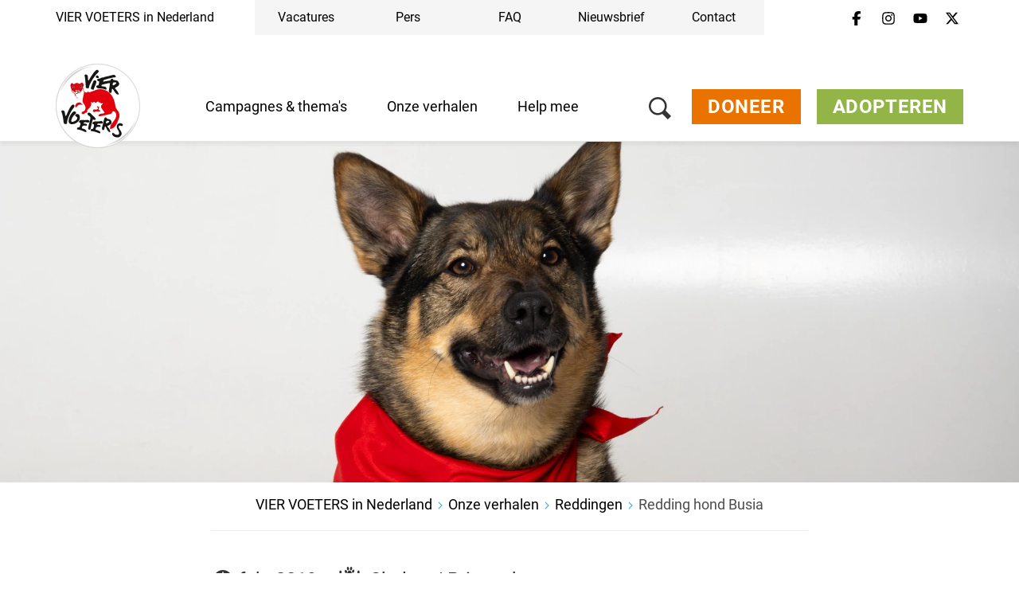

--- FILE ---
content_type: image/svg+xml
request_url: https://media.4-paws.org/3/a/7/f/3a7f8979b10e774646abdefd4c424979890509b7/vier-voeters-logo.svg
body_size: 8192
content:
<?xml version="1.0" encoding="UTF-8" standalone="no"?><!DOCTYPE svg PUBLIC "-//W3C//DTD SVG 1.1//EN" "http://www.w3.org/Graphics/SVG/1.1/DTD/svg11.dtd"><svg width="100%" height="100%" viewBox="0 0 1636 1636" version="1.1" xmlns="http://www.w3.org/2000/svg" xmlns:xlink="http://www.w3.org/1999/xlink" xml:space="preserve" xmlns:serif="http://www.serif.com/" style="fill-rule:evenodd;clip-rule:evenodd;stroke-linejoin:round;stroke-miterlimit:2;"><path d="M0,817.619c0,451.553 366.063,817.609 817.616,817.609c451.556,0 817.625,-366.056 817.625,-817.609c0,-451.566 -366.069,-817.619 -817.625,-817.619c-451.553,0 -817.616,366.053 -817.616,817.619Z" style="fill:url(#_Radial1);fill-rule:nonzero;"/><path d="M312.566,215.206c-142.907,116.9 -215.497,265.007 -252.275,390.407c-31.913,102.634 -34.119,176.728 -34.119,176.728c0.253,-1.894 0.537,-3.744 0.803,-5.625c-5.472,54.984 -3.816,89.406 -3.816,89.406c22.019,-421.975 306.641,-629.719 306.641,-629.719c290.913,-242.378 629.291,-195.778 629.291,-195.778c-45.51,-7.244 -89.219,-10.444 -130.85,-10.447c-316.616,-0.019 -515.675,185.028 -515.675,185.028Z" style="fill:url(#_Linear2);fill-rule:nonzero;"/><path d="M1311.37,1398.28c-290.919,242.366 -629.306,195.772 -629.306,195.772c391.628,62.325 646.534,-174.581 646.534,-174.581c142.916,-116.894 215.497,-265.003 252.284,-390.41c31.907,-102.631 34.103,-176.734 34.103,-176.734c-0.246,1.9 -0.531,3.753 -0.79,5.628c5.462,-54.978 3.797,-89.394 3.797,-89.394c-22,421.963 -306.622,629.719 -306.622,629.719Z" style="fill:url(#_Linear3);fill-rule:nonzero;"/><path d="M503.084,461.559c0,0 -4.943,6.85 -17.906,3.669c0,0 -1.669,-0.519 -2.04,0.309c0,0 -3.272,5.481 -7.044,8.175c0,0 -4.503,2.438 -5.55,-2.222c0,0 -0.656,-7.503 1.787,-20.718c0,0 -0.822,-8.429 5.172,-16.891c0,0 15.4,-13.734 27.6,1.281c0,0 10.706,14.094 -2.019,26.397m-142.293,17.031c0,0 -2.578,11.516 -8.278,0.775l-2.307,-4.99c0,0 -0.897,-2.41 -3.615,-1.319c0,0 -15.935,2.175 -18.838,-15.413c0,0 -1.444,-20.493 15.31,-22.596c0,0 21.621,-0.985 21.79,19.865c0,0 0.475,5.806 -4.062,23.678m846.628,438.878c-27.391,-37.653 -36.969,-54.865 -36.969,-54.865c-10.25,-11.66 -14.622,-43.45 -14.622,-43.45c-4.812,-42.628 -14.775,-77.016 -14.775,-77.016c-39.025,-163.865 -158.253,-218.919 -158.253,-218.919c-72.981,-36.893 -143.734,-28.056 -143.734,-28.056c-23.457,-0.087 -63.632,16.541 -63.632,16.541c-22.887,7.6 -121.887,44.315 -121.887,44.315c-11.128,4.9 -13.497,-3.268 -13.497,-3.268c-3.694,-9.013 -10.484,-8.732 -10.484,-8.732c-10.375,-1.893 -12.782,4.325 -12.782,4.325c-2.568,7.9 -13.671,11.01 -13.671,11.01c-49.375,8.9 -62.585,-49.216 -62.585,-49.216l-0.287,-0.056c-5.65,-17.006 -4.178,-19.538 -4.178,-19.538c1.425,-11.403 -6.054,-21.362 -6.054,-21.362c-4.556,-11.553 1.219,-22.753 1.219,-22.753c5.697,-11.531 8.45,-24.631 8.45,-24.631c4.585,-21.869 -8.175,-36.804 -8.175,-36.804c-11.819,-17.756 -29.962,-17.965 -29.962,-17.965c-9.028,-0.4 -16.022,10.153 -16.022,10.153c-5.338,6.978 -13.638,10.887 -13.638,10.887c-15.062,7.179 -24.903,-0.968 -24.903,-0.968c-9.694,-9.919 -30.494,-12.541 -30.494,-12.541c-33.653,-2.044 -50.521,15.416 -50.521,15.416c-4.388,5.79 -12.413,7.222 -12.413,7.222c-11.722,0.753 -13.181,-5.929 -13.181,-5.929c-6.469,-13.215 -17.113,-14.346 -17.113,-14.346c-20.956,-1.754 -32.359,20.556 -32.359,20.556c-11.75,24.184 1.494,62.181 1.494,62.181c1.537,7.881 17.656,56.947 17.656,56.947c1.256,2.941 0.497,6.669 0.497,6.669c-2.547,9.043 0.472,12.968 0.472,12.968c1.256,5.7 22.056,28.697 22.056,28.697c6.025,9.2 23.122,10.519 23.122,10.519c4.847,0.253 4.706,5.819 4.706,5.819c-0.309,5.775 5.916,11.853 5.916,11.853c5.15,6.028 4.718,16.644 4.718,16.644c-1.203,7.459 9.219,17.347 9.219,17.347c3.072,2.34 43.869,46.387 43.869,46.387c9.644,3.494 4.681,-2.453 4.681,-2.453c-23.659,-22.972 -43.95,-49.403 -43.95,-49.403c-1.887,-3.013 -1.325,-8.531 -1.325,-8.531c1.022,-13.254 -2.678,-25.735 -2.678,-25.735c-1.791,-7.375 -8.928,-11.809 -8.928,-11.809c-17.966,-8.225 -23.778,-11.235 -23.778,-11.235c-20.241,-15.537 -31.288,-32.359 -31.288,-32.359c-2.853,-3.181 -0.987,-8.125 -0.987,-8.125c3.156,-7.272 11.75,-1.734 11.75,-1.734c15.74,11.072 20.328,16.9 20.328,16.9c3.547,5.465 17.862,12.881 17.862,12.881c17.869,11.537 24.291,-2.581 24.291,-2.581c4.141,-9.125 1.75,-17.544 1.75,-17.544c-1.291,-3.728 -2.297,-10.409 -2.297,-10.409c-7.915,-18.388 0.46,-12.35 0.46,-12.35c26.784,8.843 62.043,-2.344 62.043,-2.344c5.407,1.734 0.41,11.509 0.41,11.509c-4.216,25.356 1.565,23.181 1.565,23.181c10.669,4.485 24.669,2.975 24.669,2.975c13.844,0.604 24.3,-20.425 24.3,-20.425c4.963,-20.44 14.15,-36.89 14.15,-36.89c9.65,-6.388 10.228,9.837 10.228,9.837c1.635,10.557 7.903,19.953 7.903,19.953c9.878,16.535 11.416,36.529 11.416,36.529c1.737,27.525 -9.784,63.184 -9.784,63.184c-4.075,9.928 -15.55,94.641 -15.55,94.641c-4.188,22.809 4.721,36.868 4.721,36.868c3.041,7.685 17.544,27.7 17.544,27.7c12.556,13.638 18.547,31.169 18.547,31.169c16.791,32.053 14.991,47.275 14.991,47.275c-2.972,27.669 -11.653,47.772 -11.653,47.772c-9.541,16.666 -29.004,21.431 -29.004,21.431c-15.112,4.222 -25.012,13.8 -25.012,13.8c-12.206,9.344 -10.344,22.053 -10.344,22.053c2.722,9.582 8.556,12.247 8.556,12.247c7.397,6.235 22.629,5.491 22.629,5.491c24.568,-0.444 33.05,-16.106 33.05,-16.106c5.696,-11.544 12.696,-10.447 12.696,-10.447c2.063,-0.082 8.225,1.281 8.225,1.281c11.175,0.669 19.457,-11.859 19.457,-11.859c5.453,-11.272 4.668,-19.932 4.668,-19.932c-0.409,-6.709 2.007,-16.765 2.007,-16.765c1.231,-6.957 4.703,-9.247 4.703,-9.247l10.609,-10.206c54.878,-50.535 60.725,-92.466 60.725,-92.466c4.46,-17.803 -5.681,-34.15 -6.165,-34.884c-4.685,-7.091 4.596,-8.585 4.596,-8.585c3.86,-0.675 10.069,1.535 10.069,1.535c8.035,5.562 13.756,5.575 13.756,5.575c11.497,3.368 17.572,-9.888 17.572,-9.888c4.853,-6.325 11.647,-6.225 11.647,-6.225c12.844,-0.434 15.444,6.056 15.444,6.056c6.547,13.944 20.531,13.257 20.531,13.257c9.86,0.178 15.453,-11.71 15.453,-11.71c2.344,-5.787 8.166,-7.184 8.166,-7.184c3.587,-0.038 9.459,-2.653 9.459,-2.653c24.016,-1.06 22.797,2.95 22.797,2.95c3.913,16.865 14.741,12.568 14.741,12.568c10.759,-8.346 15.903,4.438 15.903,4.438c14.372,25.175 37.462,8.478 37.462,8.478l10.816,1.634c8.616,3.679 0.319,11.657 0.319,11.657c-3.403,5.881 -12.978,10.634 -12.978,10.634c-20.925,14.934 -19.922,39.372 -19.922,39.372c0.237,25.647 14.04,42.087 14.04,42.087l20.572,28.975c18.253,28.569 29.094,36.01 29.094,36.01c13.263,24.159 -16.966,28.087 -16.966,28.087c-20.903,2.585 -41.646,5.878 -41.646,5.878c-26.997,3.844 -34.763,11.06 -34.763,11.06c-22.722,12.837 -18.228,27.859 -18.228,27.859c1.262,16.741 26.231,11.56 26.231,11.56c55.453,-8.729 207.519,-45.719 207.519,-45.719c26.491,-6.556 26.575,-21.747 26.575,-21.747l2.269,-12.834c2.353,-11.469 12.337,-14.672 12.337,-14.672c32.703,-6.813 44.806,11.187 44.806,11.187c20.804,27.463 22.413,51.572 22.413,51.572c3.594,55.172 -32.45,103.4 -32.45,103.4c-40.403,52.875 -67.188,88.134 -67.188,88.134c-9.384,14.163 -14.734,35.438 -14.734,35.438c-7.684,31.162 -5.531,37.987 -5.531,37.987c6.79,19.694 18.287,12.766 18.287,12.766c8.516,-5.081 33.919,-11.037 33.919,-11.037c43.606,-26.029 66.366,-73.647 66.366,-73.647c19.203,-27.344 41.734,-92 41.734,-92c19.519,-39.219 21.731,-68.366 21.731,-68.366c4.266,-70.587 -27.612,-102.766 -27.612,-102.766m-686.488,-118.825c0,0 -0.478,-6.287 -34.615,-37.768c0,0 -14.347,-14.491 -41.897,-7.863c0,0 -31.188,3.594 -45.8,22.728c0,0 -25.872,24.166 -19.76,54.875c0,0 -0.018,13.188 15.197,13.516c0,0 7.757,3.419 13.925,-8.681c0,0 27.538,-44.997 61.6,-40.469c0,0 7.619,1.25 20.75,-0.069c3.897,-0.394 17.613,1.781 22.847,4.203c0,0 9.594,4.432 7.753,-0.472" style="fill:#e2020d;fill-rule:nonzero;"/><path d="M337.481,460.9c0,0 -4.816,-2.659 -5.957,-8.665c0,0 0.691,-3.903 4.263,-4.169c0,0 10.353,3.622 10.409,10.784c0,0 1.413,6.963 -8.715,2.05m5.581,-25.853c-16.753,2.103 -15.31,22.597 -15.31,22.597c2.904,17.588 18.838,15.413 18.838,15.413c2.719,-1.094 3.616,1.318 3.616,1.318l2.306,4.991c5.7,10.737 8.278,-0.775 8.278,-0.775c4.537,-17.872 4.062,-23.678 4.062,-23.678c-0.168,-20.85 -21.79,-19.866 -21.79,-19.866m160.772,10.422c0.453,9.928 -4.656,13.95 -4.656,13.95c-13.285,3.025 -8.438,-9.55 -8.438,-9.55c4.031,-2.872 7.775,-6.687 7.775,-6.687c5.816,-3.007 5.319,2.287 5.319,2.287m1.268,-10.309c-12.199,-15.013 -27.6,-1.278 -27.6,-1.278c-5.993,8.462 -5.171,16.89 -5.171,16.89c-2.441,13.216 -1.785,20.719 -1.785,20.719c1.044,4.659 5.547,2.219 5.547,2.219c3.772,-2.691 7.044,-8.172 7.044,-8.172c0.375,-0.828 2.041,-0.313 2.041,-0.313c12.962,3.185 17.906,-3.665 17.906,-3.665c12.728,-12.303 2.019,-26.4 2.019,-26.4m-95.563,90.943c1.681,-7.018 14.388,-2.49 14.388,-2.49c13.446,2.822 8.1,5.075 8.1,5.075c-8.229,2.519 -8.06,2.553 -13.388,4.534c-13.356,1.747 -9.1,-7.119 -9.1,-7.119m31.566,17.475c0,0 12.609,-17.937 -9.15,-27.25c0,0 -10.154,-3.628 -20.997,1.785c0,0 -15.75,12.79 -4.863,27.515c0,0 20.672,7.782 35.01,-2.05m33.75,16.291c0,0 -18.76,11.556 -40.157,-1.712c0,0 -4.278,-5.679 -7.131,0.54c0,0 -0.144,7.488 -27.712,19.916c0,0 -8.7,3.634 -12.11,6.05c-1.359,0.975 0.547,1.894 7.431,2.562c0,0 20.341,-0.15 37.029,-17.428c0,0 20.59,5.431 36.747,1.116c0,0 11.237,-3.831 11.031,-10.135c0,0 1.662,-1.956 -5.128,-0.909" style="fill:#181715;fill-rule:nonzero;"/><path d="M850.378,930.102c15.193,-3.819 12.493,-10.431 12.493,-10.431c3.006,-7.047 -16.769,-19.55 -16.769,-19.55c-13.009,-6.622 -10.915,-22.491 -10.915,-22.491c-0.638,-4.431 5.725,-36.481 5.725,-36.481c0.259,-7.535 -5.994,-8.291 -5.994,-8.291c-9.872,-0.278 -30.634,-11.15 -30.634,-11.15c-7.816,-3.912 -2.6,6.738 -2.6,6.738c9.968,19.809 15.39,37.347 15.39,37.347c1.713,14.362 -6.34,15.828 -6.34,15.828c-15.932,11.965 -45.031,6.137 -45.031,6.137c-28.404,-5.744 -36.716,7.225 -36.716,7.225c-17.666,21.769 -0.885,35.181 -0.885,35.181c12.063,14.025 26.866,4.375 26.866,4.375c34.244,-11.278 65.797,-5.343 65.797,-5.343c18.634,2.937 29.612,0.906 29.612,0.906" style="fill:#e2020d;fill-rule:nonzero;"/><path d="M1298,1176.1c-12.866,-19.685 -43.928,-24.691 -64.5,-20.906c-25.387,4.696 -45.275,28.456 -49.906,54.303c-4.706,26.303 8.89,49.015 20.825,70.868c11.49,21.025 36.55,62.735 18.737,86.485c-11.959,15.909 -39.256,14.115 -55.737,9.834c-21.185,-5.503 -33.141,-22.134 -50.863,-33.353c-21.565,-13.662 -25.25,16.338 -19.718,32.188c6.346,18.206 22.85,30.69 38.806,39.181c41.056,21.84 93.778,23.6 125.065,-16.981c35.075,-45.488 8.269,-83.216 -18.99,-122.119c-11.763,-16.775 -26.519,-40.969 -19.86,-62.857c7.304,-24.003 35.425,-10.146 50.7,-5.493c18.569,5.653 38.657,-10.947 25.441,-31.15m-304.753,-21.288c-28.606,17.191 -24.469,-46 7.641,-47.172c8.09,-0.287 36,-0.334 36.3,12.382c0.365,16.275 -32.132,30.718 -43.941,34.79m43.606,-79.169c-9.112,-3.253 -40.765,-4.125 -44.956,-13.478c-9.691,-21.5 -30.828,-32.897 -45.013,-8.287c-12.437,21.55 -15.862,51.675 -21.775,75.697c-6.89,28.065 -12.846,56.509 -20.768,84.287c-5.307,18.663 -14.019,44.144 -2.769,62.269c10.194,16.45 34.959,15.731 39.937,-4.772c3.629,-14.9 4.985,-30.466 10.257,-44.922c6.834,-18.737 21.022,3.285 25.687,12.71c9.431,19.031 16.481,38.218 28.203,56.118c10.344,15.813 20.45,27.153 38.757,31.572c22.681,5.475 14.346,-12.5 8.168,-26.225c-6.715,-20.797 -15.593,-38.356 -28.325,-55.569c-4.518,-6.103 -25.078,-28.199 -21.622,-36.956c1.985,-5.006 12.61,-5.422 16.747,-7.181c13.078,-5.55 25.797,-12.197 37.45,-20.531c19.01,-13.622 31.232,-30.366 24.316,-54.872c-7.325,-26 -19.291,-40.935 -44.294,-49.86m-207.19,83.682c22.096,-2.244 51.468,9.322 71.896,-0.803c25.763,-12.766 5.025,-45.816 -16.262,-47.085c-17.047,-1.022 -33.303,5.366 -50.091,7.106c-19.572,2.032 -39.325,-0.465 -58.956,-0.143c-21.734,0.365 -49.541,2.54 -60.791,25.365c-10.35,21 -1.281,27.553 17.11,29.813c22.794,2.8 -0.685,75.784 -10.4,88.303c-6.76,8.706 -24.022,0.606 -33.719,7.978c-14.422,10.966 -14.9,34.225 4.003,39.053c32.628,-2.647 69.285,11.435 100.216,20.913c19.047,5.834 37.006,17.181 56.915,19.706c20.45,2.597 18.657,-21.119 8.075,-32.691c-14.218,-15.565 -36.487,-23.018 -55.725,-29.056c-7.943,-2.506 -17.365,-2.459 -24.828,-6.012c-9.778,-4.65 -1.068,-24.557 1.175,-31.785c8.707,-28.168 40.088,-27.756 64.26,-24.05c19.147,2.935 43.122,-12.34 19.897,-30.418c-16.01,-12.472 -32.879,-7.091 -50.732,-10.472c-25.106,-4.766 7.019,-24.597 17.957,-25.722m-281.2,-18.941c9.09,-6.253 21.787,-5.987 32.203,-5.403c18.9,1.05 55.012,14.975 68.431,-4.247c19.816,-28.394 -19.269,-42.775 -39.131,-40.772c-17.363,1.735 -33.803,5.328 -51.394,4.338c-17.678,-0.994 -35.256,-3.375 -53.009,-3.035c-23.272,0.46 -47.841,7.407 -54.425,33.76c-4.966,19.853 13.734,15.95 25.328,20.678c13.453,5.494 -9.757,84.9 -23.822,89.116c-12.96,3.896 -26.066,-4.954 -35.775,10.09c-8.472,13.135 -8.216,27.588 8.156,32.65c32.719,-1.031 68.694,14.844 99.156,25.834c18.766,6.766 36.188,18.979 55.957,22.488c20.306,3.594 19.584,-20.169 9.556,-32.253c-13.491,-16.253 -35.397,-24.791 -54.341,-31.788c-7.822,-2.884 -17.234,-3.3 -24.534,-7.222c-9.55,-5.128 0.069,-24.587 2.628,-31.7c10.3,-28.593 42.55,-25.265 66.931,-20.512c23.803,4.644 39.506,-17.359 15.5,-32.797c-16.469,-10.572 -35.012,-3.253 -51.1,-11.681c-8.265,-4.325 -1.69,-13.844 3.685,-17.544m162.49,-34.578c4.05,-17.644 5.828,-23.3 23.191,-20.425c10.528,1.747 27.24,8.762 36.875,0.675c16.384,-13.747 -20.41,-51.406 -29.9,-60.216c-15.363,-14.265 -32.144,-25.959 -46.356,-41.615c-12.729,-14.007 -29.729,-35.835 -49.929,-36.497c-16.587,-0.55 -31.706,16.081 -26.89,33.637c4.494,16.4 22.556,25.935 35.987,33.116c30.482,15.831 15.003,63.4 9.085,89.416c-10.713,47.081 -27.557,91.396 -32.466,139.84c-1.187,11.753 -3.947,32.75 12.044,34.722c22.431,2.753 31.797,-0.487 35.744,-24.684c8.128,-49.863 21.334,-98.828 32.615,-147.969m-257.369,-5.737c27.675,-41.307 20.635,-128.932 -43.128,-125.472c-23.837,1.287 -48.512,26.022 -20.956,43.884c21.225,13.763 38.031,29.997 22.409,57.306c-11.35,19.832 -33.043,32.288 -52.84,41.038c-12.222,5.412 -40.288,19.89 -51.756,6.475c-18.016,-21.081 12.159,-74.188 23.946,-92.938c8.647,-13.747 19.4,-25.79 30.825,-37.056c9.913,-9.784 25.113,-19.541 31.063,-32.669c11.181,-24.672 -23.066,-40.018 -41.481,-34.747c-1.7,0.66 -3.388,1.316 -5.078,1.969c-59.335,29.422 -158.357,232.313 -43.785,245.213c55.435,6.24 119.038,-25.632 150.781,-73.003m-147.356,-189.285c15.369,-25.822 37.888,-45.956 53.266,-71.125c13.056,-21.4 -6.8,-56.44 -32.185,-45.184c-24.378,10.815 -42.59,45.594 -56.015,67.869c-28.053,46.54 -43.478,99.765 -70.316,146.428c-13.962,24.281 -19.687,-26.382 -20.775,-34.763c-3.087,-23.844 -4.328,-55.65 -29.244,-65.878c-13.606,-5.581 -39.137,-4.103 -39.046,16.481c0.093,21.597 12.568,46.01 17.746,66.922c6.794,30.672 12.788,61.531 17.869,92.553c2.728,16.691 1.944,68.275 16.069,78.213c11.575,8.159 32.828,9.64 46.075,6.065c10.256,-2.775 9.912,-31.275 11,-39.84c6.425,-50.738 27.437,-97.516 47.997,-143.653c11.287,-25.338 23.419,-50.332 37.559,-74.088m799.841,-521.337c0,0 3.24,-21.888 17.047,-25.082c0,0 22.993,-4.622 34.837,-1.965c0,0 12.847,1.593 17.422,9.853c0,0 1.788,5.869 -7.934,13.475c0,0 -13.25,10.625 -18.175,16.612c0,0 -14.038,9.988 -19.897,12.569c0,0 -9.019,7.256 -21.419,3.866c0,0 -6.884,-0.885 -1.881,-29.328m3.569,105.693c0,0 25.343,40.266 37.828,57.763c0,0 24.309,31.784 36.481,38.481c0,0 23.466,11.556 38.522,2.794c5.984,-3.481 -6.675,-20.313 -10.672,-27.063c0,0 -11.347,-25.722 -18.863,-35.447c0,0 -6.543,-9.868 -23.987,-28.865c0,0 -17.484,-23.525 -21.553,-27.975c-2.894,-3.172 -2.172,-3.053 0.781,-5.138c0,0 36.469,-15.131 62.572,-39.868c0,0 28.134,-23.7 17.941,-48.95c0,0 -11.335,-31.7 -26.997,-44.654c0,0 -13.585,-9.434 -38.882,-13.896c0,0 -20.178,-4.241 -43.809,-6.638c0,0 -7.503,-13.434 -14.431,-19.175c0,0 -11.716,-7.647 -23.185,-3.472c0,0 -13.671,5.563 -19.575,30.591c-18.962,3.931 -53.503,10.531 -96.806,16.265c0,0 -15.325,2.057 -26.725,6.032c0,0 -18.206,6.393 -17.884,-2.885c0,0 -6.678,-15.056 20.578,-30.053c0,0 84.716,-26.119 131.916,-35.334c0,0 44.29,-12.01 69.153,-11.86c0,0 23.406,-0.984 23.878,-11.656c0,0 -0.778,-12.465 -10.841,-21.997c0,0 -9.737,-15.572 -28.462,-15.206c0,0 -29.082,0.756 -87.432,19.116c-26.265,8.265 -58.125,12.668 -80.184,18.178c-17.522,4.384 -42.222,16.012 -43.347,16.084c-3.053,0.175 -5.297,-3.381 -5.531,-3.812c0,0 -4.834,-3.116 -14.591,-1.088c-6.806,1.406 -6.94,6.213 -14.668,11.638c-7.754,5.425 -57.944,16.647 -63.769,18.528c-5.831,1.881 -24.194,16.119 -14.763,26.84c9.432,10.713 42.544,21.079 42.025,27.794c0,0 -1.972,18.419 -13.453,52.303c0,0 -3.484,19.603 -7.087,20.1c0,0 -23.469,-6.4 -29.907,4.428c0,0 -11.9,13.691 -4.131,27.097c0,0 6.185,16.303 34.872,24.275c17.191,4.785 84.647,-4.815 140.925,24.528c0,0 25.128,5.579 20.141,-18.787c0,0 -1.916,-25.463 -23.585,-35.822c-20.622,-9.853 -52.225,-4.109 -70.828,-14.428c-4.131,-2.3 -7.965,-5.963 -1.712,-17.319c6.262,-11.356 41.556,-17.315 70.106,-23.594c27.478,-6.043 43.525,-15.412 92.894,-16.928c-3.028,18.907 -5.947,39.047 -6.894,51.878c-1.025,13.713 -8.053,32.069 -14.847,98.566c-0.934,9.319 0.084,25.228 12.044,35.109c0,0 28.647,15.938 37.203,-4.012c0,0 6.581,-16.456 9.247,-52.381c0,0 -1.303,-13.835 4.928,-17.278c0,0 9.669,-0.975 15.366,7.193m-539.266,-200.7c2.331,18.963 7.341,75.422 8.234,83.597c1.125,10.191 3.497,80.813 6.525,88.272c0.819,2.013 5.085,4.303 13.063,6.388c8.553,2.25 17.178,3.368 19.925,3.843c2.74,0.494 20.472,4.541 21.281,-0.068c4.516,-25.597 11.363,-54.41 35.475,-101.797c9.381,-18.435 32.359,-61.7 50.984,-87.466c18.629,-25.759 37.1,-54.106 49.469,-68.29c12.375,-14.197 25.503,-29.791 36.435,-38.682c7.637,-6.219 15.431,-12.956 17.934,-19.228c5.5,-13.806 2.175,-16.865 -0.159,-21.897c-1.904,-4.1 -13.25,-17.565 -15.947,-18.037c-2.697,-0.485 -13.107,-8.897 -29.397,3.628c-16.278,12.528 -39.828,38.425 -49.5,51.681c-22.766,31.2 -43.994,65.722 -61.45,91.628c-16.585,24.619 -31.481,55.888 -36.938,59.713c-5.893,4.122 -10.25,-13.985 -10.775,-26.694c-0.509,-12.144 -1.6,-29.903 -1.834,-38.047c-0.238,-8.134 -3.513,-31.728 -8.728,-38.119c-5.222,-6.359 -13.475,-11.35 -17.791,-13.237c-3.175,-1.397 -8.025,-1.481 -12.622,-1.678c-3.959,-0.166 -12.518,-0.45 -18.037,3.425c-5.519,3.853 -7.878,8.493 -9.013,14.9c-1.128,6.406 4.185,11.825 5.553,16.9l7.313,49.265Zm201.512,31.897c-5.428,-2.703 -25.187,-5.994 -31.325,-1.69c-3.968,2.768 -9.484,14.321 -9.484,14.321c0,0 -40.853,95.647 -44.956,118.925c-1.453,8.235 -6.263,22.747 -1.413,29.688c3.45,4.925 5.257,8.731 23.953,12.969c3.916,0.878 21.263,5.234 24.713,3.887c4.194,-1.622 4.887,-13.012 8.409,-23.159c3.538,-10.153 31.916,-74.56 38.422,-96.51c0,0 12.972,-41.934 6.785,-48.128c-5.788,-5.806 -8.354,-6.956 -15.104,-10.303m26.497,-98.475c-7.022,2.356 -9.837,4.981 -13.418,8.013c-5.072,4.281 -7.288,19.403 -6.094,24.437c1.084,4.541 4.847,10.063 8.837,12.603c3.025,1.932 27.294,6.191 30.478,6.75c10.31,1.819 12.01,-2.44 14.363,-5.668c7.991,-10.844 0.934,-20.838 0.934,-20.838c-5.034,-9.359 -13.837,-17.594 -16.762,-20.975c-6.703,-7.791 -13.897,-5.806 -18.338,-4.322" style="fill:#161715;fill-rule:nonzero;"/><defs><radialGradient id="_Radial1" cx="0" cy="0" r="1" gradientUnits="userSpaceOnUse" gradientTransform="matrix(817.617,0,0,817.617,817.623,817.611)"><stop offset="0" style="stop-color:#fff;stop-opacity:1"/><stop offset="0.97" style="stop-color:#fff;stop-opacity:1"/><stop offset="1" style="stop-color:#c5c7c7;stop-opacity:1"/></radialGradient><linearGradient id="_Linear2" x1="0" y1="0" x2="1" y2="0" gradientUnits="userSpaceOnUse" gradientTransform="matrix(-201.066,-239.621,239.621,-201.066,501.011,465.156)"><stop offset="0" style="stop-color:#fff;stop-opacity:1"/><stop offset="0.62" style="stop-color:#fff;stop-opacity:1"/><stop offset="1" style="stop-color:#c5c7c7;stop-opacity:1"/></linearGradient><linearGradient id="_Linear3" x1="0" y1="0" x2="1" y2="0" gradientUnits="userSpaceOnUse" gradientTransform="matrix(201.066,239.621,-239.621,201.066,1140.14,1169.53)"><stop offset="0" style="stop-color:#fff;stop-opacity:1"/><stop offset="0.62" style="stop-color:#fff;stop-opacity:1"/><stop offset="1" style="stop-color:#c5c7c7;stop-opacity:1"/></linearGradient></defs></svg>